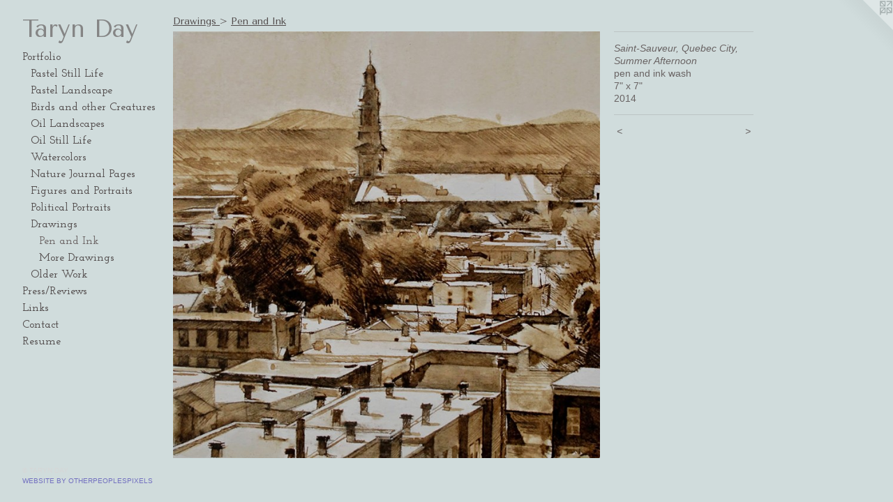

--- FILE ---
content_type: text/html;charset=utf-8
request_url: https://tarynday.com/artwork/3604801-Saint-Sauveur-Quebec-City-Summer-Afternoon.html
body_size: 3402
content:
<!doctype html><html class="no-js a-image mobile-title-align--center has-mobile-menu-icon--left p-artwork has-page-nav l-bricks mobile-menu-align--center has-wall-text "><head><meta charset="utf-8" /><meta content="IE=edge" http-equiv="X-UA-Compatible" /><meta http-equiv="X-OPP-Site-Id" content="44070" /><meta http-equiv="X-OPP-Revision" content="1436" /><meta http-equiv="X-OPP-Locke-Environment" content="production" /><meta http-equiv="X-OPP-Locke-Release" content="v0.0.141" /><title>Taryn Day</title><link rel="canonical" href="https://tarynday.com/artwork/3604801-Saint-Sauveur%2c%20Quebec%20City%2c%20Summer%20Afternoon.html" /><meta content="website" property="og:type" /><meta property="og:url" content="https://tarynday.com/artwork/3604801-Saint-Sauveur%2c%20Quebec%20City%2c%20Summer%20Afternoon.html" /><meta property="og:title" content="Saint-Sauveur, Quebec City, Summer Afternoon" /><meta content="width=device-width, initial-scale=1" name="viewport" /><link type="text/css" rel="stylesheet" href="//cdnjs.cloudflare.com/ajax/libs/normalize/3.0.2/normalize.min.css" /><link type="text/css" rel="stylesheet" media="only all" href="//maxcdn.bootstrapcdn.com/font-awesome/4.3.0/css/font-awesome.min.css" /><link type="text/css" rel="stylesheet" media="not all and (min-device-width: 600px) and (min-device-height: 600px)" href="/release/locke/production/v0.0.141/css/small.css" /><link type="text/css" rel="stylesheet" media="only all and (min-device-width: 600px) and (min-device-height: 600px)" href="/release/locke/production/v0.0.141/css/large-bricks.css" /><link type="text/css" rel="stylesheet" media="not all and (min-device-width: 600px) and (min-device-height: 600px)" href="/r17655146220000001436/css/small-site.css" /><link type="text/css" rel="stylesheet" media="only all and (min-device-width: 600px) and (min-device-height: 600px)" href="/r17655146220000001436/css/large-site.css" /><link type="text/css" rel="stylesheet" media="only all and (min-device-width: 600px) and (min-device-height: 600px)" href="//fonts.googleapis.com/css?family=Tenor+Sans:400" /><link type="text/css" rel="stylesheet" media="only all and (min-device-width: 600px) and (min-device-height: 600px)" href="//fonts.googleapis.com/css?family=Josefin+Slab:600" /><link type="text/css" rel="stylesheet" media="not all and (min-device-width: 600px) and (min-device-height: 600px)" href="//fonts.googleapis.com/css?family=Josefin+Slab:600&amp;text=MENUHomePrtflis%2FRvwLnkCacu" /><link type="text/css" rel="stylesheet" media="not all and (min-device-width: 600px) and (min-device-height: 600px)" href="//fonts.googleapis.com/css?family=Tenor+Sans:400&amp;text=Taryn%20D" /><script>window.OPP = window.OPP || {};
OPP.modernMQ = 'only all';
OPP.smallMQ = 'not all and (min-device-width: 600px) and (min-device-height: 600px)';
OPP.largeMQ = 'only all and (min-device-width: 600px) and (min-device-height: 600px)';
OPP.downURI = '/x/0/7/0/44070/.down';
OPP.gracePeriodURI = '/x/0/7/0/44070/.grace_period';
OPP.imgL = function (img) {
  !window.lazySizes && img.onerror();
};
OPP.imgE = function (img) {
  img.onerror = img.onload = null;
  img.src = img.getAttribute('data-src');
  //img.srcset = img.getAttribute('data-srcset');
};</script><script src="/release/locke/production/v0.0.141/js/modernizr.js"></script><script src="/release/locke/production/v0.0.141/js/masonry.js"></script><script src="/release/locke/production/v0.0.141/js/respimage.js"></script><script src="/release/locke/production/v0.0.141/js/ls.aspectratio.js"></script><script src="/release/locke/production/v0.0.141/js/lazysizes.js"></script><script src="/release/locke/production/v0.0.141/js/large.js"></script><script src="/release/locke/production/v0.0.141/js/hammer.js"></script><script>if (!Modernizr.mq('only all')) { document.write('<link type="text/css" rel="stylesheet" href="/release/locke/production/v0.0.141/css/minimal.css">') }</script><style>.media-max-width {
  display: block;
}

@media (min-height: 1435px) {

  .media-max-width {
    max-width: 1220.0px;
  }

}

@media (max-height: 1435px) {

  .media-max-width {
    max-width: 85.0vh;
  }

}</style><script>(function(i,s,o,g,r,a,m){i['GoogleAnalyticsObject']=r;i[r]=i[r]||function(){
(i[r].q=i[r].q||[]).push(arguments)},i[r].l=1*new Date();a=s.createElement(o),
m=s.getElementsByTagName(o)[0];a.async=1;a.src=g;m.parentNode.insertBefore(a,m)
})(window,document,'script','//www.google-analytics.com/analytics.js','ga');
ga('create', 'UA-33407719-1', 'auto');
ga('send', 'pageview');</script></head><body><header id="header"><a class=" site-title" href="/home.html"><span class=" site-title-text u-break-word">Taryn Day</span><div class=" site-title-media"></div></a><a id="mobile-menu-icon" class="mobile-menu-icon hidden--no-js hidden--large"><svg viewBox="0 0 21 17" width="21" height="17" fill="currentColor"><rect x="0" y="0" width="21" height="3" rx="0"></rect><rect x="0" y="7" width="21" height="3" rx="0"></rect><rect x="0" y="14" width="21" height="3" rx="0"></rect></svg></a></header><nav class=" hidden--large"><ul class=" site-nav"><li class="nav-item nav-home "><a class="nav-link " href="/home.html">Home</a></li><li class="nav-item expanded nav-museum "><a class="nav-link " href="/section/316235.html">Portfolio</a><ul><li class="nav-gallery nav-item expanded "><a class="nav-link " href="/section/543486-Pastel%20Still%20Life.html">Pastel Still Life</a></li><li class="nav-gallery nav-item expanded "><a class="nav-link " href="/section/536553-Pastel%20Landscape.html">Pastel Landscape</a></li><li class="nav-gallery nav-item expanded "><a class="nav-link " href="/section/543265-Birds%20and%20other%20Creatures.html">Birds and other Creatures</a></li><li class="nav-gallery nav-item expanded "><a class="nav-link " href="/section/501354-Oil%20Landscapes.html">Oil Landscapes</a></li><li class="nav-gallery nav-item expanded "><a class="nav-link " href="/section/543487-Oil%20Still%20Life.html">Oil Still Life</a></li><li class="nav-gallery nav-item expanded "><a class="nav-link " href="/section/456320-Watercolors.html">Watercolors</a></li><li class="nav-gallery nav-item expanded "><a class="nav-link " href="/section/542226-Nature%20Journal%20Pages.html">Nature Journal Pages</a></li><li class="nav-gallery nav-item expanded "><a class="nav-link " href="/section/480808-Figures%20and%20Portraits.html">Figures and Portraits</a></li><li class="nav-gallery nav-item expanded "><a class="nav-link " href="/section/498279-Political%20Portraits.html">Political Portraits</a></li><li class="nav-item expanded nav-museum "><a class="nav-link " href="/section/488804-Drawings%20%20.html">Drawings  </a><ul><li class="nav-gallery nav-item expanded "><a class="selected nav-link " href="/section/543488-Pen%20and%20Ink%20.html">Pen and Ink </a></li><li class="nav-gallery nav-item expanded "><a class="nav-link " href="/section/4888040000000.html">More Drawings  </a></li></ul></li><li class="nav-item expanded nav-museum "><a class="nav-link " href="/section/394252-Older%20Work.html">Older Work</a><ul><li class="nav-gallery nav-item "><a class="nav-link " href="/section/420428-Paintings.html">Paintings</a></li><li class="nav-gallery nav-item "><a class="nav-link " href="/section/420427-Drawings.html">Drawings</a></li></ul></li></ul></li><li class="nav-news nav-item "><a class="nav-link " href="/news.html">Press/Reviews</a></li><li class="nav-links nav-item "><a class="nav-link " href="/links.html">Links</a></li><li class="nav-item nav-contact "><a class="nav-link " href="/contact.html">Contact</a></li><li class="nav-item nav-pdf1 "><a target="_blank" class="nav-link " href="//img-cache.oppcdn.com/fixed/44070/assets/rQSKmIOJ9JQc65Wj.pdf">Resume</a></li></ul></nav><div class=" content"><nav class=" hidden--small" id="nav"><header><a class=" site-title" href="/home.html"><span class=" site-title-text u-break-word">Taryn Day</span><div class=" site-title-media"></div></a></header><ul class=" site-nav"><li class="nav-item nav-home "><a class="nav-link " href="/home.html">Home</a></li><li class="nav-item expanded nav-museum "><a class="nav-link " href="/section/316235.html">Portfolio</a><ul><li class="nav-gallery nav-item expanded "><a class="nav-link " href="/section/543486-Pastel%20Still%20Life.html">Pastel Still Life</a></li><li class="nav-gallery nav-item expanded "><a class="nav-link " href="/section/536553-Pastel%20Landscape.html">Pastel Landscape</a></li><li class="nav-gallery nav-item expanded "><a class="nav-link " href="/section/543265-Birds%20and%20other%20Creatures.html">Birds and other Creatures</a></li><li class="nav-gallery nav-item expanded "><a class="nav-link " href="/section/501354-Oil%20Landscapes.html">Oil Landscapes</a></li><li class="nav-gallery nav-item expanded "><a class="nav-link " href="/section/543487-Oil%20Still%20Life.html">Oil Still Life</a></li><li class="nav-gallery nav-item expanded "><a class="nav-link " href="/section/456320-Watercolors.html">Watercolors</a></li><li class="nav-gallery nav-item expanded "><a class="nav-link " href="/section/542226-Nature%20Journal%20Pages.html">Nature Journal Pages</a></li><li class="nav-gallery nav-item expanded "><a class="nav-link " href="/section/480808-Figures%20and%20Portraits.html">Figures and Portraits</a></li><li class="nav-gallery nav-item expanded "><a class="nav-link " href="/section/498279-Political%20Portraits.html">Political Portraits</a></li><li class="nav-item expanded nav-museum "><a class="nav-link " href="/section/488804-Drawings%20%20.html">Drawings  </a><ul><li class="nav-gallery nav-item expanded "><a class="selected nav-link " href="/section/543488-Pen%20and%20Ink%20.html">Pen and Ink </a></li><li class="nav-gallery nav-item expanded "><a class="nav-link " href="/section/4888040000000.html">More Drawings  </a></li></ul></li><li class="nav-item expanded nav-museum "><a class="nav-link " href="/section/394252-Older%20Work.html">Older Work</a><ul><li class="nav-gallery nav-item "><a class="nav-link " href="/section/420428-Paintings.html">Paintings</a></li><li class="nav-gallery nav-item "><a class="nav-link " href="/section/420427-Drawings.html">Drawings</a></li></ul></li></ul></li><li class="nav-news nav-item "><a class="nav-link " href="/news.html">Press/Reviews</a></li><li class="nav-links nav-item "><a class="nav-link " href="/links.html">Links</a></li><li class="nav-item nav-contact "><a class="nav-link " href="/contact.html">Contact</a></li><li class="nav-item nav-pdf1 "><a target="_blank" class="nav-link " href="//img-cache.oppcdn.com/fixed/44070/assets/rQSKmIOJ9JQc65Wj.pdf">Resume</a></li></ul><footer><div class=" copyright">© TARYN DAY</div><div class=" credit"><a href="http://otherpeoplespixels.com/ref/tarynday.com" target="_blank">Website by OtherPeoplesPixels</a></div></footer></nav><main id="main"><a class=" logo hidden--small" href="http://otherpeoplespixels.com/ref/tarynday.com" title="Website by OtherPeoplesPixels" target="_blank"></a><div class=" page clearfix media-max-width"><h1 class="parent-title title"><a class=" title-segment hidden--small" href="/section/488804-Drawings%20%20.html">Drawings  </a><span class=" title-sep hidden--small"> &gt; </span><a class=" title-segment" href="/section/543488-Pen%20and%20Ink%20.html">Pen and Ink </a></h1><div class=" media-and-info"><div class=" page-media-wrapper media"><a class=" page-media" title="Saint-Sauveur, Quebec City, Summer Afternoon" href="/artwork/3119992-Above%20the%20Roof-peaks%20of%20the%20Town.html" id="media"><img data-aspectratio="1220/1220" class="u-img " alt="Saint-Sauveur, Quebec City, Summer Afternoon" src="//img-cache.oppcdn.com/fixed/44070/assets/pXdvZhVhcV124mOp.jpg" srcset="//img-cache.oppcdn.com/img/v1.0/s:44070/t:QkxBTksrVEVYVCtIRVJF/p:12/g:tl/o:2.5/a:50/q:90/2520x1220-pXdvZhVhcV124mOp.jpg/1220x1220/a1bdace7f71644c01f99f5bcd741f1be.jpg 1220w,
//img-cache.oppcdn.com/img/v1.0/s:44070/t:QkxBTksrVEVYVCtIRVJF/p:12/g:tl/o:2.5/a:50/q:90/1640x830-pXdvZhVhcV124mOp.jpg/830x830/000412f776c393451501dca59a2663c2.jpg 830w,
//img-cache.oppcdn.com/img/v1.0/s:44070/t:QkxBTksrVEVYVCtIRVJF/p:12/g:tl/o:2.5/a:50/q:90/1400x720-pXdvZhVhcV124mOp.jpg/720x720/35dcf057b7e5810434da8a8081668e9e.jpg 720w,
//img-cache.oppcdn.com/img/v1.0/s:44070/t:QkxBTksrVEVYVCtIRVJF/p:12/g:tl/o:2.5/a:50/q:90/984x588-pXdvZhVhcV124mOp.jpg/588x588/30a199ed39a0b3e6891eae63f249c422.jpg 588w,
//img-cache.oppcdn.com/fixed/44070/assets/pXdvZhVhcV124mOp.jpg 480w" sizes="(max-device-width: 599px) 100vw,
(max-device-height: 599px) 100vw,
(max-width: 480px) 480px,
(max-height: 480px) 480px,
(max-width: 588px) 588px,
(max-height: 588px) 588px,
(max-width: 720px) 720px,
(max-height: 720px) 720px,
(max-width: 830px) 830px,
(max-height: 830px) 830px,
1220px" /></a><a class=" zoom-corner" style="display: none" id="zoom-corner"><span class=" zoom-icon fa fa-search-plus"></span></a><div class="share-buttons a2a_kit social-icons hidden--small" data-a2a-title="Saint-Sauveur, Quebec City, Summer Afternoon" data-a2a-url="https://tarynday.com/artwork/3604801-Saint-Sauveur%2c%20Quebec%20City%2c%20Summer%20Afternoon.html"></div></div><div class=" info border-color"><div class=" wall-text border-color"><div class=" wt-item wt-title">Saint-Sauveur, Quebec City, Summer Afternoon</div><div class=" wt-item wt-media">pen and ink wash</div><div class=" wt-item wt-dimensions">7" x 7"</div><div class=" wt-item wt-date">2014</div></div><div class=" page-nav hidden--small border-color clearfix"><a class=" prev" id="artwork-prev" href="/artwork/3119993-Cold%20Spring%20Morning%20with%20Hesitating%20Trees.html">&lt; <span class=" m-hover-show">previous</span></a> <a class=" next" id="artwork-next" href="/artwork/3119992-Above%20the%20Roof-peaks%20of%20the%20Town.html"><span class=" m-hover-show">next</span> &gt;</a></div></div></div><div class="share-buttons a2a_kit social-icons hidden--large" data-a2a-title="Saint-Sauveur, Quebec City, Summer Afternoon" data-a2a-url="https://tarynday.com/artwork/3604801-Saint-Sauveur%2c%20Quebec%20City%2c%20Summer%20Afternoon.html"></div></div></main></div><footer><div class=" copyright">© TARYN DAY</div><div class=" credit"><a href="http://otherpeoplespixels.com/ref/tarynday.com" target="_blank">Website by OtherPeoplesPixels</a></div></footer><div class=" modal zoom-modal" style="display: none" id="zoom-modal"><style>@media (min-aspect-ratio: 1/1) {

  .zoom-media {
    width: auto;
    max-height: 1220px;
    height: 100%;
  }

}

@media (max-aspect-ratio: 1/1) {

  .zoom-media {
    height: auto;
    max-width: 1220px;
    width: 100%;
  }

}
@supports (object-fit: contain) {
  img.zoom-media {
    object-fit: contain;
    width: 100%;
    height: 100%;
    max-width: 1220px;
    max-height: 1220px;
  }
}</style><div class=" zoom-media-wrapper"><img onerror="OPP.imgE(this);" onload="OPP.imgL(this);" data-src="//img-cache.oppcdn.com/fixed/44070/assets/pXdvZhVhcV124mOp.jpg" data-srcset="//img-cache.oppcdn.com/img/v1.0/s:44070/t:QkxBTksrVEVYVCtIRVJF/p:12/g:tl/o:2.5/a:50/q:90/2520x1220-pXdvZhVhcV124mOp.jpg/1220x1220/a1bdace7f71644c01f99f5bcd741f1be.jpg 1220w,
//img-cache.oppcdn.com/img/v1.0/s:44070/t:QkxBTksrVEVYVCtIRVJF/p:12/g:tl/o:2.5/a:50/q:90/1640x830-pXdvZhVhcV124mOp.jpg/830x830/000412f776c393451501dca59a2663c2.jpg 830w,
//img-cache.oppcdn.com/img/v1.0/s:44070/t:QkxBTksrVEVYVCtIRVJF/p:12/g:tl/o:2.5/a:50/q:90/1400x720-pXdvZhVhcV124mOp.jpg/720x720/35dcf057b7e5810434da8a8081668e9e.jpg 720w,
//img-cache.oppcdn.com/img/v1.0/s:44070/t:QkxBTksrVEVYVCtIRVJF/p:12/g:tl/o:2.5/a:50/q:90/984x588-pXdvZhVhcV124mOp.jpg/588x588/30a199ed39a0b3e6891eae63f249c422.jpg 588w,
//img-cache.oppcdn.com/fixed/44070/assets/pXdvZhVhcV124mOp.jpg 480w" data-sizes="(max-device-width: 599px) 100vw,
(max-device-height: 599px) 100vw,
(max-width: 480px) 480px,
(max-height: 480px) 480px,
(max-width: 588px) 588px,
(max-height: 588px) 588px,
(max-width: 720px) 720px,
(max-height: 720px) 720px,
(max-width: 830px) 830px,
(max-height: 830px) 830px,
1220px" class="zoom-media lazyload hidden--no-js " alt="Saint-Sauveur, Quebec City, Summer Afternoon" /><noscript><img class="zoom-media " alt="Saint-Sauveur, Quebec City, Summer Afternoon" src="//img-cache.oppcdn.com/fixed/44070/assets/pXdvZhVhcV124mOp.jpg" /></noscript></div></div><div class=" offline"></div><script src="/release/locke/production/v0.0.141/js/small.js"></script><script src="/release/locke/production/v0.0.141/js/artwork.js"></script><script>window.oppa=window.oppa||function(){(oppa.q=oppa.q||[]).push(arguments)};oppa('config','pathname','production/v0.0.141/44070');oppa('set','g','true');oppa('set','l','bricks');oppa('set','p','artwork');oppa('set','a','image');oppa('rect','m','media','main');oppa('send');</script><script async="" src="/release/locke/production/v0.0.141/js/analytics.js"></script><script src="https://otherpeoplespixels.com/static/enable-preview.js"></script></body></html>

--- FILE ---
content_type: text/css;charset=utf-8
request_url: https://tarynday.com/r17655146220000001436/css/large-site.css
body_size: 503
content:
body {
  background-color: #d0dcdc;
  font-weight: normal;
  font-style: normal;
  font-family: "Arial", "Helvetica", sans-serif;
}

body {
  color: #696363;
}

main a {
  color: #7270c0;
}

main a:hover {
  text-decoration: underline;
  color: #9593d0;
}

main a:visited {
  color: #9593d0;
}

.site-title, .mobile-menu-icon {
  color: #858585;
}

.site-nav, .mobile-menu-link, nav:before, nav:after {
  color: #524c4c;
}

.site-nav a {
  color: #524c4c;
}

.site-nav a:hover {
  text-decoration: none;
  color: #6c6565;
}

.site-nav a:visited {
  color: #524c4c;
}

.site-nav a.selected {
  color: #6c6565;
}

.site-nav:hover a.selected {
  color: #524c4c;
}

footer {
  color: #d6d6d6;
}

footer a {
  color: #7270c0;
}

footer a:hover {
  text-decoration: underline;
  color: #9593d0;
}

footer a:visited {
  color: #9593d0;
}

.title, .news-item-title, .flex-page-title {
  color: #524c4c;
}

.title a {
  color: #524c4c;
}

.title a:hover {
  text-decoration: none;
  color: #6c6565;
}

.title a:visited {
  color: #524c4c;
}

.hr, .hr-before:before, .hr-after:after, .hr-before--small:before, .hr-before--large:before, .hr-after--small:after, .hr-after--large:after {
  border-top-color: #cecbcb;
}

.button {
  background: #7270c0;
  color: #d0dcdc;
}

.social-icon {
  background-color: #696363;
  color: #d0dcdc;
}

.welcome-modal {
  background-color: #FFFFFF;
}

.share-button .social-icon {
  color: #696363;
}

.site-title {
  font-family: "Tenor Sans", sans-serif;
  font-style: normal;
  font-weight: 400;
}

.site-nav {
  font-family: "Josefin Slab", sans-serif;
  font-style: normal;
  font-weight: 600;
}

.section-title, .parent-title, .news-item-title, .link-name, .preview-placeholder, .preview-image, .flex-page-title {
  font-family: "Tenor Sans", sans-serif;
  font-style: normal;
  font-weight: 400;
}

body {
  font-size: 14px;
}

.site-title {
  font-size: 35px;
}

.site-nav {
  font-size: 16px;
}

.title, .news-item-title, .link-name, .flex-page-title {
  font-size: 14px;
}

.border-color {
  border-color: hsla(0, 2.9411764%, 40%, 0.2);
}

.p-artwork .page-nav a {
  color: #696363;
}

.p-artwork .page-nav a:hover {
  text-decoration: none;
  color: #696363;
}

.p-artwork .page-nav a:visited {
  color: #696363;
}

.wordy {
  text-align: left;
}

--- FILE ---
content_type: text/css;charset=utf-8
request_url: https://tarynday.com/r17655146220000001436/css/small-site.css
body_size: 378
content:
body {
  background-color: #d0dcdc;
  font-weight: normal;
  font-style: normal;
  font-family: "Arial", "Helvetica", sans-serif;
}

body {
  color: #696363;
}

main a {
  color: #7270c0;
}

main a:hover {
  text-decoration: underline;
  color: #9593d0;
}

main a:visited {
  color: #9593d0;
}

.site-title, .mobile-menu-icon {
  color: #858585;
}

.site-nav, .mobile-menu-link, nav:before, nav:after {
  color: #524c4c;
}

.site-nav a {
  color: #524c4c;
}

.site-nav a:hover {
  text-decoration: none;
  color: #6c6565;
}

.site-nav a:visited {
  color: #524c4c;
}

.site-nav a.selected {
  color: #6c6565;
}

.site-nav:hover a.selected {
  color: #524c4c;
}

footer {
  color: #d6d6d6;
}

footer a {
  color: #7270c0;
}

footer a:hover {
  text-decoration: underline;
  color: #9593d0;
}

footer a:visited {
  color: #9593d0;
}

.title, .news-item-title, .flex-page-title {
  color: #524c4c;
}

.title a {
  color: #524c4c;
}

.title a:hover {
  text-decoration: none;
  color: #6c6565;
}

.title a:visited {
  color: #524c4c;
}

.hr, .hr-before:before, .hr-after:after, .hr-before--small:before, .hr-before--large:before, .hr-after--small:after, .hr-after--large:after {
  border-top-color: #cecbcb;
}

.button {
  background: #7270c0;
  color: #d0dcdc;
}

.social-icon {
  background-color: #696363;
  color: #d0dcdc;
}

.welcome-modal {
  background-color: #FFFFFF;
}

.site-title {
  font-family: "Tenor Sans", sans-serif;
  font-style: normal;
  font-weight: 400;
}

nav {
  font-family: "Josefin Slab", sans-serif;
  font-style: normal;
  font-weight: 600;
}

.wordy {
  text-align: left;
}

.site-title {
  font-size: 2.3125rem;
}

footer .credit a {
  color: #696363;
}

--- FILE ---
content_type: text/css; charset=utf-8
request_url: https://fonts.googleapis.com/css?family=Josefin+Slab:600&text=MENUHomePrtflis%2FRvwLnkCacu
body_size: -374
content:
@font-face {
  font-family: 'Josefin Slab';
  font-style: normal;
  font-weight: 600;
  src: url(https://fonts.gstatic.com/l/font?kit=lW-swjwOK3Ps5GSJlNNkMalNpiZe_ldbOR4W74erd3w3K6CdGyKSxEEFqdRpjOqwJZ3-bLs6h1FB2DwRHPBMA4KX&skey=691565cf3ae1dcfe&v=v29) format('woff2');
}


--- FILE ---
content_type: text/css; charset=utf-8
request_url: https://fonts.googleapis.com/css?family=Tenor+Sans:400&text=Taryn%20D
body_size: -466
content:
@font-face {
  font-family: 'Tenor Sans';
  font-style: normal;
  font-weight: 400;
  src: url(https://fonts.gstatic.com/l/font?kit=bx6ANxqUneKx06UkIXISr3dyDW2J4KQuEP62-ExG&skey=9e159c41209dbf49&v=v21) format('woff2');
}


--- FILE ---
content_type: text/plain
request_url: https://www.google-analytics.com/j/collect?v=1&_v=j102&a=477219347&t=pageview&_s=1&dl=https%3A%2F%2Ftarynday.com%2Fartwork%2F3604801-Saint-Sauveur-Quebec-City-Summer-Afternoon.html&ul=en-us%40posix&dt=Taryn%20Day&sr=1280x720&vp=1280x720&_u=IEBAAEABAAAAACAAI~&jid=644522194&gjid=144451685&cid=1322001843.1768788848&tid=UA-33407719-1&_gid=1530325120.1768788848&_r=1&_slc=1&z=536754439
body_size: -449
content:
2,cG-Y4TEWVETQ9